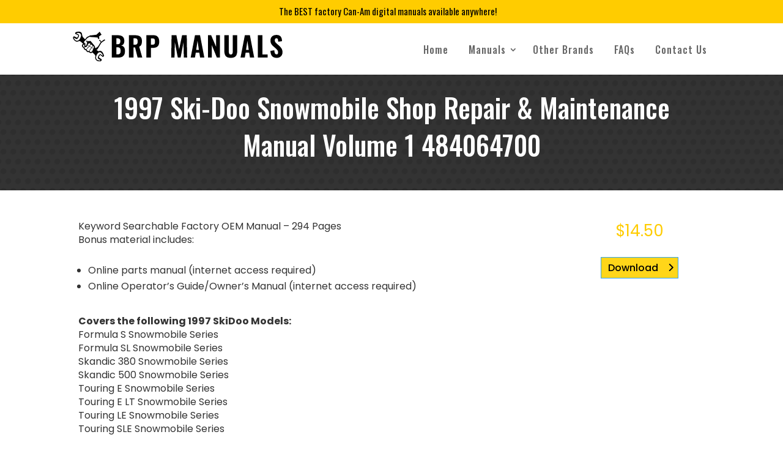

--- FILE ---
content_type: text/css; charset=utf-8
request_url: https://brpmanuals.com/wp-content/cache/min/1/wp-content/et-cache/global/et-divi-customizer-global.min.css?ver=1762294515
body_size: 2225
content:
body,.et_pb_column_1_2 .et_quote_content blockquote cite,.et_pb_column_1_2 .et_link_content a.et_link_main_url,.et_pb_column_1_3 .et_quote_content blockquote cite,.et_pb_column_3_8 .et_quote_content blockquote cite,.et_pb_column_1_4 .et_quote_content blockquote cite,.et_pb_blog_grid .et_quote_content blockquote cite,.et_pb_column_1_3 .et_link_content a.et_link_main_url,.et_pb_column_3_8 .et_link_content a.et_link_main_url,.et_pb_column_1_4 .et_link_content a.et_link_main_url,.et_pb_blog_grid .et_link_content a.et_link_main_url,body .et_pb_bg_layout_light .et_pb_post p,body .et_pb_bg_layout_dark .et_pb_post p{font-size:16px}.et_pb_slide_content,.et_pb_best_value{font-size:18px}.woocommerce #respond input#submit,.woocommerce-page #respond input#submit,.woocommerce #content input.button,.woocommerce-page #content input.button,.woocommerce-message,.woocommerce-error,.woocommerce-info{background:#ffcc00!important}#et_search_icon:hover,.mobile_menu_bar:before,.mobile_menu_bar:after,.et_toggle_slide_menu:after,.et-social-icon a:hover,.et_pb_sum,.et_pb_pricing li a,.et_pb_pricing_table_button,.et_overlay:before,.entry-summary p.price ins,.woocommerce div.product span.price,.woocommerce-page div.product span.price,.woocommerce #content div.product span.price,.woocommerce-page #content div.product span.price,.woocommerce div.product p.price,.woocommerce-page div.product p.price,.woocommerce #content div.product p.price,.woocommerce-page #content div.product p.price,.et_pb_member_social_links a:hover,.woocommerce .star-rating span:before,.woocommerce-page .star-rating span:before,.et_pb_widget li a:hover,.et_pb_filterable_portfolio .et_pb_portfolio_filters li a.active,.et_pb_filterable_portfolio .et_pb_portofolio_pagination ul li a.active,.et_pb_gallery .et_pb_gallery_pagination ul li a.active,.wp-pagenavi span.current,.wp-pagenavi a:hover,.nav-single a,.tagged_as a,.posted_in a{color:#fc0}.et_pb_contact_submit,.et_password_protected_form .et_submit_button,.et_pb_bg_layout_light .et_pb_newsletter_button,.comment-reply-link,.form-submit .et_pb_button,.et_pb_bg_layout_light .et_pb_promo_button,.et_pb_bg_layout_light .et_pb_more_button,.woocommerce a.button.alt,.woocommerce-page a.button.alt,.woocommerce button.button.alt,.woocommerce button.button.alt.disabled,.woocommerce-page button.button.alt,.woocommerce-page button.button.alt.disabled,.woocommerce input.button.alt,.woocommerce-page input.button.alt,.woocommerce #respond input#submit.alt,.woocommerce-page #respond input#submit.alt,.woocommerce #content input.button.alt,.woocommerce-page #content input.button.alt,.woocommerce a.button,.woocommerce-page a.button,.woocommerce button.button,.woocommerce-page button.button,.woocommerce input.button,.woocommerce-page input.button,.et_pb_contact p input[type="checkbox"]:checked+label i:before,.et_pb_bg_layout_light.et_pb_module.et_pb_button{color:#fc0}.footer-widget h4{color:#fc0}.et-search-form,.nav li ul,.et_mobile_menu,.footer-widget li:before,.et_pb_pricing li:before,blockquote{border-color:#fc0}.et_pb_counter_amount,.et_pb_featured_table .et_pb_pricing_heading,.et_quote_content,.et_link_content,.et_audio_content,.et_pb_post_slider.et_pb_bg_layout_dark,.et_slide_in_menu_container,.et_pb_contact p input[type="radio"]:checked+label i:before{background-color:#fc0}a{color:#fc0}.et_secondary_nav_enabled #page-container #top-header{background-color:#ffcc00!important}#et-secondary-nav li ul{background-color:#fc0}#top-header,#top-header a{color:#000}#top-header,#top-header a,#et-secondary-nav li li a,#top-header .et-social-icon a:before{font-size:15px}#top-menu li a{font-size:16px}body.et_vertical_nav .container.et_search_form_container .et-search-form input{font-size:16px!important}#top-menu li.current-menu-ancestor>a,#top-menu li.current-menu-item>a,#top-menu li.current_page_item>a{color:#fc0}#main-footer .footer-widget h4,#main-footer .widget_block h1,#main-footer .widget_block h2,#main-footer .widget_block h3,#main-footer .widget_block h4,#main-footer .widget_block h5,#main-footer .widget_block h6{color:#fc0}.footer-widget li:before{border-color:#fc0}#footer-widgets .footer-widget li:before{top:10.6px}#footer-bottom{background-color:#fc0}#footer-info,#footer-info a{color:#000}@media only screen and (min-width:981px){.et_pb_section{padding:5% 0}.et_pb_fullwidth_section{padding:0}.et_pb_row{padding:0% 0}.et_header_style_left #et-top-navigation,.et_header_style_split #et-top-navigation{padding:34px 0 0 0}.et_header_style_left #et-top-navigation nav>ul>li>a,.et_header_style_split #et-top-navigation nav>ul>li>a{padding-bottom:34px}.et_header_style_split .centered-inline-logo-wrap{width:67px;margin:-67px 0}.et_header_style_split .centered-inline-logo-wrap #logo{max-height:67px}.et_pb_svg_logo.et_header_style_split .centered-inline-logo-wrap #logo{height:67px}.et_header_style_centered #top-menu>li>a{padding-bottom:12px}.et_header_style_slide #et-top-navigation,.et_header_style_fullscreen #et-top-navigation{padding:25px 0 25px 0!important}.et_header_style_centered #main-header .logo_container{height:67px}#logo{max-height:100%}.et_pb_svg_logo #logo{height:100%}.et_fixed_nav #page-container .et-fixed-header#top-header{background-color:#ffcc00!important}.et_fixed_nav #page-container .et-fixed-header#top-header #et-secondary-nav li ul{background-color:#fc0}.et-fixed-header #top-menu li.current-menu-ancestor>a,.et-fixed-header #top-menu li.current-menu-item>a,.et-fixed-header #top-menu li.current_page_item>a{color:#ffcc00!important}.et-fixed-header#top-header a{color:#000}}@media only screen and (min-width:1350px){.et_pb_row{padding:0 0}.et_pb_section{padding:67px 0}.single.et_pb_pagebuilder_layout.et_full_width_page .et_post_meta_wrapper{padding-top:0}.et_pb_fullwidth_section{padding:0}}h1,h2,h3,h4,h5,h6{font-family:'Oswald',Helvetica,Arial,Lucida,sans-serif}body,input,textarea,select{font-family:'Poppins',Helvetica,Arial,Lucida,sans-serif}#main-header,#et-top-navigation{font-family:'Oswald',Helvetica,Arial,Lucida,sans-serif}#top-header .container{font-family:'Oswald',Helvetica,Arial,Lucida,sans-serif}body{font-weight:400}body #page-container .et_pb_section .et_pb_fullwidth_slider_0.et_pb_slider .et_pb_more_button.et_pb_button:after{font-size:20px!important;top:8px;right:4px}#top-menu li{padding-right:10px}.nav>li>a{padding:10px 9px}#top-menu .menu-item-has-children>a:first-child:after{top:10px}#et-top-navigation{font-weight:500;letter-spacing:1px}#top-menu li.mega-menu>ul{background:url(https://brpmanuals.com/wp-content/uploads/2022/10/white-concrete-wall.jpg) repeat!important}#top-menu li.mega-menu>ul>li>a:first-child:hover{background-color:#ffcc00!important;color:#000!important}h1{margin:0;padding:0}.nav>li>a:hover{background-color:transparent}#et-info-phone:before,#et-secondary-menu{display:none}#et-info{width:100%;text-align:center}#et-info-phone{font-weight:400}.minHeight_img img{height:388px;object-fit:cover;width:100%}.pcdfwoo-product-cat-wrp .pcdfwoo-product-cat_inner img{height:auto}.design-1 .pcdfwoo-product-cat_inner .pcdfwoo_title{background:#000;color:#fff;bottom:0}.design-1 .pcdfwoo-product-cat_inner .pcdfwoo_title .pcdfwoo_count,span.wc-block-product-categories-list-item-count{display:none}.design-1 .pcdfwoo-product-cat_inner:hover span.pcdfwoo_count{background-color:red;color:#fff}#footer-bottom{padding:7px 0}#footer-info{padding-bottom:0}#category_desc h2{margin:0}#category_desc ul{list-style:none;padding:0}#category_desc ul li{position:relative;padding-left:10px;font-size:14px;display:flex}#category_desc ul li:before{content:'\f00c';position:relative;left:-8px;display:inline-block;font-family:'Fontawesome'}#woo_cat_list li.type-product{position:relative;box-shadow:0 0 5px rgb(0 0 0 / 34%);border-radius:3px;padding:15px;width:31%!important;margin:0 1%!important;margin-bottom:2.0%!important;min-height:145px}#woo_cat_list ul.products li.product .price{position:absolute;bottom:10px}#woo_cat_list ul.products li.product span.et_shop_image{display:none!important}.et_pb_widget_area{border:none!important}#is_widget-2,#block-5{padding:15px!important}.wc-block-product-categories-list li{padding:7px 15px!important;margin-bottom:2px!important;background:#fc0;transition:all 0.3s ease-in-out}.wc-block-product-categories-list li a{transition:all 0.3s ease-in-out}.wc-block-product-categories-list li:hover a{color:#fff!important}.widget_block{margin:0!important}.is-form-style input.is-search-submit,.is-search-icon{background:#fc0}#block-3,#block-6{background:#000;padding:0 15px 1px;text-align:center;margin-top:15px!important}#block-3 h3,#block-6 h3{margin:0;padding:10px 0;line-height:1;color:#fc0}#is_widget-2{margin-bottom:15px!important;margin-top:15px}#cus_scroll a{color:#fc0;position:relative;left:8px;top:9px}#top-header{overflow:hidden;max-height:50px;transition:max-height .3s ease}#top-header.et-fixed-header{max-height:0}#main-header{transition:top .3s ease}#main-header.et-fixed-header{top:0!important}.admin-bar #main-header.et-fixed-header{top:32px!important}@media(max-width:980px){.et_pb_column .et_pb_row_inner,.et_pb_row{padding:0}}@media (min-width:768px){#category_desc ul{column-count:3}}@media (max-width:460px){#top-header .container{width:100%!important}#top-header .container #et-info{font-size:14px!important}.design-1 .pcdfwoo-product-cat_inner{height:300px!important}#woo_cat_list li.type-product{margin-bottom:24px!important}#woo_cat_list ul.products li.product .price{position:relative;bottom:-4px}.et-db #et-boc .et-l .et_pb_shop ul.products.columns-3 li.product{margin-right:0!important;width:100%!important;float:none;min-height:auto}#block-5,#block-6{display:none}}

--- FILE ---
content_type: text/css; charset=utf-8
request_url: https://brpmanuals.com/wp-content/cache/min/1/wp-content/et-cache/75/et-core-unified-cpt-tb-951-75.min.css?ver=1762294606
body_size: 254
content:
div.et_pb_section.et_pb_section_0_tb_body{background-size:initial;background-repeat:repeat;background-blend-mode:overlay;background-image:url(https://brpmanuals.com/wp-content/uploads/2022/10/footer_bg.png)!important}.et_pb_section_0_tb_body.et_pb_section{padding-top:34px;padding-bottom:34px;background-color:rgba(0,0,0,.8)!important}.et_pb_row_0_tb_body.et_pb_row{padding-top:0px!important;padding-bottom:0px!important;padding-top:0;padding-bottom:0}.et_pb_post_title_0_tb_body .et_pb_title_container h1.entry-title,.et_pb_post_title_0_tb_body .et_pb_title_container h2.entry-title,.et_pb_post_title_0_tb_body .et_pb_title_container h3.entry-title,.et_pb_post_title_0_tb_body .et_pb_title_container h4.entry-title,.et_pb_post_title_0_tb_body .et_pb_title_container h5.entry-title,.et_pb_post_title_0_tb_body .et_pb_title_container h6.entry-title{font-size:44px;color:#FFFFFF!important;line-height:1.4em;text-align:center}.et_pb_section .et_pb_post_title_0_tb_body.et_pb_post_title{margin-bottom:10px!important}.et_pb_section_1_tb_body.et_pb_section{padding-top:48px;padding-bottom:48px}body #page-container .et_pb_section .et_pb_wc_add_to_cart_0_tb_body .button{color:#000000!important;border-width:1px!important;border-radius:0;font-size:16px;padding-right:2em;padding-left:.7em;background-color:#ffd619!important}body #page-container .et_pb_section .et_pb_wc_add_to_cart_0_tb_body .button:after{font-size:1.6em;opacity:1;margin-left:.3em;left:auto}body.et_button_custom_icon #page-container .et_pb_wc_add_to_cart_0_tb_body .button:after{font-size:16px}body #page-container .et_pb_section .et_pb_wc_add_to_cart_0_tb_body .button:hover{background-image:initial!important;background-color:#EDF000!important}.et_pb_wc_add_to_cart_0_tb_body .button{transition:background-color 300ms ease 0ms}@media only screen and (max-width:980px){.et_pb_post_title_0_tb_body .et_pb_title_container h1.entry-title,.et_pb_post_title_0_tb_body .et_pb_title_container h2.entry-title,.et_pb_post_title_0_tb_body .et_pb_title_container h3.entry-title,.et_pb_post_title_0_tb_body .et_pb_title_container h4.entry-title,.et_pb_post_title_0_tb_body .et_pb_title_container h5.entry-title,.et_pb_post_title_0_tb_body .et_pb_title_container h6.entry-title{font-size:36px}body #page-container .et_pb_section .et_pb_wc_add_to_cart_0_tb_body .button:after{margin-left:.3em;left:auto;display:inline-block;opacity:1}}@media only screen and (max-width:767px){.et_pb_post_title_0_tb_body .et_pb_title_container h1.entry-title,.et_pb_post_title_0_tb_body .et_pb_title_container h2.entry-title,.et_pb_post_title_0_tb_body .et_pb_title_container h3.entry-title,.et_pb_post_title_0_tb_body .et_pb_title_container h4.entry-title,.et_pb_post_title_0_tb_body .et_pb_title_container h5.entry-title,.et_pb_post_title_0_tb_body .et_pb_title_container h6.entry-title{font-size:22px}body #page-container .et_pb_section .et_pb_wc_add_to_cart_0_tb_body .button:after{margin-left:.3em;left:auto;display:inline-block;opacity:1}}